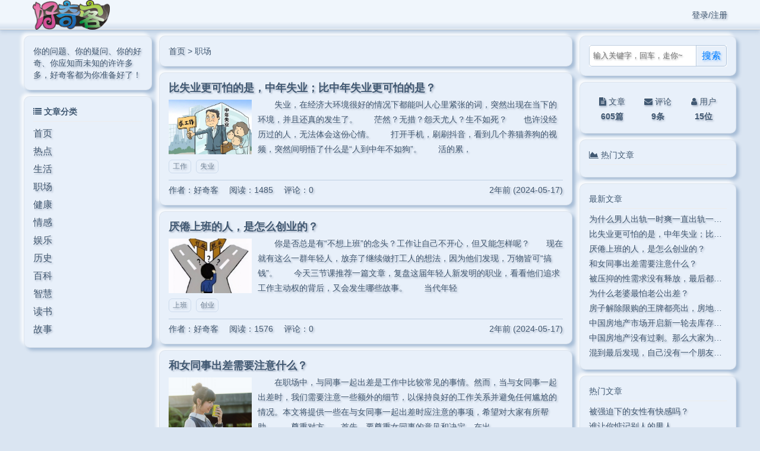

--- FILE ---
content_type: text/html; charset=utf-8
request_url: http://www.hqke.net/?cate=3
body_size: 42168
content:




<!DOCTYPE html>
<html>

<head>
    <meta name="language" content="zh-CN">
    <meta http-equiv="Content-Type" content="text/html; charset=UTF-8">
    <title>职场 - 问题问答_兴趣知识宝库</title>
    <meta name="Keywords" content="工作,职场,求职,离职,失业">
    <meta name="description" content="工作经历，工作体会，工作感悟，职场现状、职场经历，职场故事分享。">
    <meta name="author" content="Jack" />
    <meta content="always" name="referrer">
    <meta name="generator" content="Z-BlogPHP 1.7.4" />
    <meta name="renderer" content="webkit" />
    <meta name="force-rendering" content="webkit" />
    <meta http-equiv="X-UA-Compatible" content="IE=edge,chrome=1" />
    <meta name="viewport" content="width=device-width, initial-scale=1.0, user-scalable=0, minimum-scale=1.0, maximum-scale=1.0">
    <link rel="shortcut icon" href="http://www.hqke.net/zb_users/theme/sanblog/images/favicon.ico" />
    <link rel="stylesheet" href="http://www.hqke.net/zb_users/theme/sanblog/sanblog/css/font-awesome.css">
    <link rel="stylesheet" href="http://www.hqke.net/zb_users/theme/sanblog/style/style.css" type="text/css" media="all">
    <style type="text/css" media="all">@import url(http://www.hqke.net/zb_users/theme/sanblog/sanblog/css/mimicry.css);</style>    
<style type="text/css">
.parallax > use{animation: move-forever 12s linear infinite;}.parallax > use:nth-child(1){animation-delay: -2s;}.parallax > use:nth-child(2){animation-delay: -2s; animation-duration: 5s;}.parallax > use:nth-child(3){animation-delay: -4s; animation-duration: 3s;}@keyframes move-forever{0%{transform: translate(-90px, 0%);} 100%{transform: translate(85px, 0%);}}.zharry_waves{width: 100%;height: 40px;position: relative;overflow: hidden;z-index: 1;background: var(--footer-bg);}.editorial{display: block; width: 100%; height: 40px; margin: 0;}
</style>

<link rel="stylesheet" href="http://www.hqke.net/zb_users/plugin/sf_praise/css/sf_praise.css" type="text/css" />
<link rel="stylesheet" type="text/css" href="http://www.hqke.net/zb_users/plugin/tx_side/css/txcstx.min.css?2021-12-30">
    <!--[if lt IE 9]>
    <script src="http://www.hqke.net/zb_users/theme/sanblog/script/html5shiv.js"></script>
    <script src="http://www.hqke.net/zb_users/theme/sanblog/script/respond.min.js"></script>
<![endif]-->
    <script src="http://www.hqke.net/zb_system/script/jquery-2.2.4.min.js" type="text/javascript"></script>
    <script>
var _hmt = _hmt || [];
(function() {
  var hm = document.createElement("script");
  hm.src = "https://hm.baidu.com/hm.js?6b56b45632e9a4e670b83504b13f5547";
  var s = document.getElementsByTagName("script")[0]; 
  s.parentNode.insertBefore(hm, s);
})();
</script>
    </head>

<body>
    <nav class="navbar">
        <div class="container">
            <div class="logo">
                <a href="http://www.hqke.net/">
                    <img src="http://www.hqke.net/zb_users/theme/sanblog/images/logo.png" alt="好奇客">
                </a>
                <ul class="nav">
                                        <li><a href="zb_system/login.php">登录/注册</a></li>                                    </ul>
            </div>
        </div>
    </nav>
    <div class="container">
        <div class="zuo zbtop">
            <div class="sjwu">
                                <div class="panel sjwu cebian">
                                                                                                    <div class="cbjs">
                        你的问题、你的疑问、你的好奇、你应知而未知的许许多多，好奇客都为你准备好了！                    </div>
                                    </div>
                            </div>
            <div class="panel zbnav">
                <div class="lmbiaoti sjwu">
                    <i class="fa fa-list"></i> <strong>文章分类</strong>
                </div>
                <ul>
                    <li class="navbar-item"><a href="http://www.hqke.net/" title="首页">首页</a></li><li class="navbar-item"><a href="http://www.hqke.net/?cate=1" title="热点话题">热点</a></li><li class="navbar-item"><a href="http://www.hqke.net/?cate=2" title="生活日常">生活</a></li><li class="navbar-item"><a href="http://www.hqke.net/?cate=3" title="职场状态">职场</a></li><li class="navbar-item"><a href="http://www.hqke.net/?cate=4" title="健康养生">健康</a></li><li class="navbar-item"><a href="http://www.hqke.net/?cate=5" title="情感婚姻">情感</a></li><li class="navbar-item"><a href="http://www.hqke.net/?cate=6" title="娱乐资讯">娱乐</a></li><li class="navbar-item"><a href="http://www.hqke.net/?cate=7" title="历史纪实">历史</a></li><li class="navbar-item"><a href="http://www.hqke.net/?cate=8" title="百科知识">百科</a></li><li class="navbar-item"><a href="http://www.hqke.net/?cate=9" title="哲理智慧">智慧</a></li><li class="navbar-item"><a href="http://www.hqke.net/?cate=10" title="读书分享">读书</a></li><li class="navbar-item"><a href="http://www.hqke.net/?cate=11" title="故事小说">故事</a></li>                </ul>
            </div>
                            <div class="panel xinxi dnwu">
                    <form name="search" method="post" action="http://www.hqke.net/zb_system/cmd.php?act=search">
                        <input name="q" size="11" id="edtSearch" type="text" placeholder="输入关键字，回车，走你~">
                        <button type="submit">搜索</button>
                    </form>
                </div>
                    </div><div class="zhong">
    <div class="panel">
        <a href="http://www.hqke.net/" title="好奇客的首页">首页</a> > 职场    </div>
                
<div onclick="window.open('http://www.hqke.net/?id=606','_self')" class="panel newslist">
    <h2 class="biaoti"><a href="http://www.hqke.net/?id=606"><strong>比失业更可怕的是，中年失业；比中年失业更可怕的是？</strong></a></h2>
    <div class="newszheng">
        <div class="newsimg">
                            <img src="http://www.hqke.net/zb_users/upload/2024/05/202405171715923600195375.jpg" alt="比失业更可怕的是，中年失业；比中年失业更可怕的是？">
                    </div>
        <div class="newsintro">
            		    	　　失业，在经济大环境很好的情况下都能叫人心里紧张的词，突然出现在当下的环境，并且还真的发生了。　　茫然？无措？怨天尤人？生不如死？　　也许没经历过的人，无法体会这份心情。　　打开手机，刷刷抖音，看到几个养猫养狗的视频，突然间明悟了什么是“人到中年不如狗”。　　活的累，		    	        </div>
    </div>
    <div class="clear"></div>
            <div class="newstags">
                            <a href="http://www.hqke.net/?tags=26" target="_blank" title="查看关于《工作》标签的所有文章">工作</a>
                            <a href="http://www.hqke.net/?tags=163" target="_blank" title="查看关于《失业》标签的所有文章">失业</a>
                    </div>
        <div class="clear"></div>
    <div class="newsxia">
                    <div class="left">
                <span>
                                            作者：<a href="http://www.hqke.net/?auth=3" title="用户名：好奇客">好奇客</a>&emsp;
                                                                阅读：1485&emsp;
                                                            评论：0                                    </span>
            </div>
            <div class="right">
                <span>2年前 (2024-05-17)</span>
            </div>
            </div>
</div>
<div class="clear"></div>                
<div onclick="window.open('http://www.hqke.net/?id=605','_self')" class="panel newslist">
    <h2 class="biaoti"><a href="http://www.hqke.net/?id=605"><strong>厌倦上班的人，是怎么创业的？</strong></a></h2>
    <div class="newszheng">
        <div class="newsimg">
                            <img src="http://www.hqke.net/zb_users/upload/2024/05/202405171715923149826343.jpg" alt="厌倦上班的人，是怎么创业的？">
                    </div>
        <div class="newsintro">
            		    	　　你是否总是有“不想上班”的念头？工作让自己不开心，但又能怎样呢？　　现在就有这么一群年轻人，放弃了继续做打工人的想法，因为他们发现，万物皆可“搞钱”。　　今天三节课推荐一篇文章，复盘这届年轻人新发明的职业，看看他们追求工作主动权的背后，又会发生哪些故事。　　当代年轻		    	        </div>
    </div>
    <div class="clear"></div>
            <div class="newstags">
                            <a href="http://www.hqke.net/?tags=25" target="_blank" title="查看关于《上班》标签的所有文章">上班</a>
                            <a href="http://www.hqke.net/?tags=453" target="_blank" title="查看关于《创业》标签的所有文章">创业</a>
                    </div>
        <div class="clear"></div>
    <div class="newsxia">
                    <div class="left">
                <span>
                                            作者：<a href="http://www.hqke.net/?auth=3" title="用户名：好奇客">好奇客</a>&emsp;
                                                                阅读：1576&emsp;
                                                            评论：0                                    </span>
            </div>
            <div class="right">
                <span>2年前 (2024-05-17)</span>
            </div>
            </div>
</div>
<div class="clear"></div>                
<div onclick="window.open('http://www.hqke.net/?id=604','_self')" class="panel newslist">
    <h2 class="biaoti"><a href="http://www.hqke.net/?id=604"><strong>和女同事出差需要注意什么？</strong></a></h2>
    <div class="newszheng">
        <div class="newsimg">
                            <img src="http://www.hqke.net/zb_users/upload/2024/05/202405171715922547147718.jpg" alt="和女同事出差需要注意什么？">
                    </div>
        <div class="newsintro">
            		    	　　在职场中，与同事一起出差是工作中比较常见的事情。然而，当与女同事一起出差时，我们需要注意一些额外的细节，以保持良好的工作关系并避免任何尴尬的情况。本文将提供一些在与女同事一起出差时应注意的事项，希望对大家有所帮助。　　尊重对方　　首先，要尊重女同事的意见和决定。在出		    	        </div>
    </div>
    <div class="clear"></div>
            <div class="newstags">
                            <a href="http://www.hqke.net/?tags=452" target="_blank" title="查看关于《女性》标签的所有文章">女性</a>
                            <a href="http://www.hqke.net/?tags=450" target="_blank" title="查看关于《出差》标签的所有文章">出差</a>
                    </div>
        <div class="clear"></div>
    <div class="newsxia">
                    <div class="left">
                <span>
                                            作者：<a href="http://www.hqke.net/?auth=3" title="用户名：好奇客">好奇客</a>&emsp;
                                                                阅读：2662&emsp;
                                                            评论：0                                    </span>
            </div>
            <div class="right">
                <span>2年前 (2024-05-17)</span>
            </div>
            </div>
</div>
<div class="clear"></div>                
<div onclick="window.open('http://www.hqke.net/?id=219','_self')" class="panel newslist">
    <h2 class="biaoti"><a href="http://www.hqke.net/?id=219"><strong>​上班后才发现，单位根本没人在意你的学历</strong></a></h2>
    <div class="newszheng">
        <div class="newsimg">
                            <img src="http://www.hqke.net/zb_users/upload/2024/02/202402021706856565877592.jpg" alt="​上班后才发现，单位根本没人在意你的学历">
                    </div>
        <div class="newsintro">
            		    	我们领导是90年代中专毕业，学历最低，权利最大，她说不管你是哪里毕业的，在我这里就是要能尽快独立做业务，凭“本事挣钱”。你是名校、你是985毕业的，没有“本事”也不好使，还有个按资排辈。江湖不好混啊！---------------学历不代表一切，但多数能说明学习能力，接		    	        </div>
    </div>
    <div class="clear"></div>
            <div class="newstags">
                            <a href="http://www.hqke.net/?tags=176" target="_blank" title="查看关于《学历》标签的所有文章">学历</a>
                    </div>
        <div class="clear"></div>
    <div class="newsxia">
                    <div class="left">
                <span>
                                            作者：<a href="http://www.hqke.net/?auth=3" title="用户名：好奇客">好奇客</a>&emsp;
                                                                阅读：1718&emsp;
                                                            评论：0                                    </span>
            </div>
            <div class="right">
                <span>2年前 (2024-02-02)</span>
            </div>
            </div>
</div>
<div class="clear"></div>                
<div onclick="window.open('http://www.hqke.net/?id=588','_self')" class="panel newslist">
    <h2 class="biaoti"><a href="http://www.hqke.net/?id=588"><strong>拒绝加班的员工发怒：要舔领导你自己去舔，我没房贷车贷，大不了不干了</strong></a></h2>
    <div class="newszheng">
        <div class="newsimg">
                            <img src="http://www.hqke.net/zb_users/upload/2023/04/202304161681624193536870.jpg" alt="拒绝加班的员工发怒：要舔领导你自己去舔，我没房贷车贷，大不了不干了">
                    </div>
        <div class="newsintro">
            		    	广东惠州，一男子因不满主管要求加班，竟当众和主管顶嘴，表示拒绝加班。主管竟怒斥男子，跟我说话，能不能搞清楚自己位置，让你加个班怎么了？男子听后更加不爽了，他立即反怼说：“要舔领导你自己去舔，我没房贷车贷，大不了不干了。”根据网传视频显示，事发地点是在一间办公室内，当时一		    	        </div>
    </div>
    <div class="clear"></div>
            <div class="newstags">
                            <a href="http://www.hqke.net/?tags=440" target="_blank" title="查看关于《加班》标签的所有文章">加班</a>
                    </div>
        <div class="clear"></div>
    <div class="newsxia">
                    <div class="left">
                <span>
                                            作者：<a href="http://www.hqke.net/?auth=3" title="用户名：好奇客">好奇客</a>&emsp;
                                                                阅读：2451&emsp;
                                                            评论：0                                    </span>
            </div>
            <div class="right">
                <span>3年前 (2023-04-16)</span>
            </div>
            </div>
</div>
<div class="clear"></div>                
<div onclick="window.open('http://www.hqke.net/?id=587','_self')" class="panel newslist">
    <h2 class="biaoti"><a href="http://www.hqke.net/?id=587"><strong>在银行工作累吗？</strong></a></h2>
    <div class="newszheng">
        <div class="newsimg">
                            <img src="http://www.hqke.net/zb_users/upload/2023/04/202304161681624035109065.jpg" alt="在银行工作累吗？">
                    </div>
        <div class="newsintro">
            		    	闺蜜在银行上班，坐了4年柜台，昨天打电话来哭诉，说不想干了，在银行工作太累，任务重，压力大，这不是一般人能干的活！她说，这段时间好像突然变了，各种任务抓得特别紧，每个季度摊派到的理财任务100万，保险任务60万，基金任务150万。为了完成任务，她不停给客户发信息、打电话		    	        </div>
    </div>
    <div class="clear"></div>
            <div class="newstags">
                            <a href="http://www.hqke.net/?tags=135" target="_blank" title="查看关于《银行》标签的所有文章">银行</a>
                    </div>
        <div class="clear"></div>
    <div class="newsxia">
                    <div class="left">
                <span>
                                            作者：<a href="http://www.hqke.net/?auth=3" title="用户名：好奇客">好奇客</a>&emsp;
                                                                阅读：1576&emsp;
                                                            评论：0                                    </span>
            </div>
            <div class="right">
                <span>3年前 (2023-04-16)</span>
            </div>
            </div>
</div>
<div class="clear"></div>                
<div onclick="window.open('http://www.hqke.net/?id=585','_self')" class="panel newslist">
    <h2 class="biaoti"><a href="http://www.hqke.net/?id=585"><strong>广州外卖员越来越多，年轻人该进厂了</strong></a></h2>
    <div class="newszheng">
        <div class="newsimg">
                            <img src="http://www.hqke.net/zb_users/upload/2023/03/202303291680059300110238.jpg" alt="广州外卖员越来越多，年轻人该进厂了">
                    </div>
        <div class="newsintro">
            		    	日前，关于“广州外卖员招满，需要送钱托关系才能当骑手”的消息被刷屏，日前有外卖站长不认可该传言，表示仍在招人。不过，近年来，年轻人宁愿送外卖不愿进厂，外卖员越来越多也是不争的事实。根据大河报报道，广州番禺区，15个站点中，只有3个站点缺人。美团骑手APP客服人员表示，广		    	        </div>
    </div>
    <div class="clear"></div>
            <div class="newstags">
                            <a href="http://www.hqke.net/?tags=426" target="_blank" title="查看关于《外卖》标签的所有文章">外卖</a>
                    </div>
        <div class="clear"></div>
    <div class="newsxia">
                    <div class="left">
                <span>
                                            作者：<a href="http://www.hqke.net/?auth=3" title="用户名：好奇客">好奇客</a>&emsp;
                                                                阅读：1518&emsp;
                                                            评论：0                                    </span>
            </div>
            <div class="right">
                <span>3年前 (2023-03-29)</span>
            </div>
            </div>
</div>
<div class="clear"></div>                
<div onclick="window.open('http://www.hqke.net/?id=580','_self')" class="panel newslist">
    <h2 class="biaoti"><a href="http://www.hqke.net/?id=580"><strong>985硕士投150份简历石沉大海：请珍惜你现在的工作</strong></a></h2>
    <div class="newszheng">
        <div class="newsimg">
                            <img src="http://www.hqke.net/zb_users/upload/2023/03/20230302144408167773944877975.jpg" alt="985硕士投150份简历石沉大海：请珍惜你现在的工作">
                    </div>
        <div class="newsintro">
            		    	废掉一个人最快的方式，就是让他长期不上班。抖音博主@走姨Zozoey采访过一个985女硕士。这个女生毕业于中国人民大学，经济学专业。读本科期间，师哥师姐们告诉她说，等大学毕业时，每个人都可以拿到好几个银行的offer。到时候最头疼的不是找工作，而是该选择哪家银行。可等到		    	        </div>
    </div>
    <div class="clear"></div>
            <div class="newstags">
                            <a href="http://www.hqke.net/?tags=25" target="_blank" title="查看关于《上班》标签的所有文章">上班</a>
                    </div>
        <div class="clear"></div>
    <div class="newsxia">
                    <div class="left">
                <span>
                                            作者：<a href="http://www.hqke.net/?auth=3" title="用户名：好奇客">好奇客</a>&emsp;
                                                                阅读：1443&emsp;
                                                            评论：0                                    </span>
            </div>
            <div class="right">
                <span>3年前 (2023-03-23)</span>
            </div>
            </div>
</div>
<div class="clear"></div>                
<div onclick="window.open('http://www.hqke.net/?id=566','_self')" class="panel newslist">
    <h2 class="biaoti"><a href="http://www.hqke.net/?id=566"><strong>越是没有本事的人，基本上越会让人不舒服</strong></a></h2>
    <div class="newszheng">
        <div class="newsimg">
                    </div>
        <div class="newsintro">
            		    	“社会比较”是心理学当中的专有名词，其概念指的是个体在社会生活中、人际交往中，会与他人在认知方式、思维方式、信念、态度等方面产生比较。这种比较是无可避免地，是一种正常的社会现象，但是在这种社会比较的过程当中，人与人之间可能会产生矛盾、冲突以及碰撞等等。除此之外，另外一个		    	        </div>
    </div>
    <div class="clear"></div>
            <div class="newstags">
                            <a href="http://www.hqke.net/?tags=428" target="_blank" title="查看关于《能力》标签的所有文章">能力</a>
                    </div>
        <div class="clear"></div>
    <div class="newsxia">
                    <div class="left">
                <span>
                                            作者：<a href="http://www.hqke.net/?auth=3" title="用户名：好奇客">好奇客</a>&emsp;
                                                                阅读：1233&emsp;
                                                            评论：0                                    </span>
            </div>
            <div class="right">
                <span>3年前 (2023-03-02)</span>
            </div>
            </div>
</div>
<div class="clear"></div>                
<div onclick="window.open('http://www.hqke.net/?id=563','_self')" class="panel newslist">
    <h2 class="biaoti"><a href="http://www.hqke.net/?id=563"><strong>多少外卖员，曾经都是小老板</strong></a></h2>
    <div class="newszheng">
        <div class="newsimg">
                    </div>
        <div class="newsintro">
            		    	人生低迷的时候，如何度过难关？做直播？做保安？跑滴滴？送外卖？做直播需要技能、跑滴滴需要投资买车、做保安就更不用说了，月薪四千登顶，唯有送外卖，投资小，收入稳定，收入可以在一万左右。所以你会如何选？我会果断选择送外卖。即想要钱多、又想要事少、还想要安心的工作，老孙如今能		    	        </div>
    </div>
    <div class="clear"></div>
            <div class="newstags">
                            <a href="http://www.hqke.net/?tags=426" target="_blank" title="查看关于《外卖》标签的所有文章">外卖</a>
                    </div>
        <div class="clear"></div>
    <div class="newsxia">
                    <div class="left">
                <span>
                                            作者：<a href="http://www.hqke.net/?auth=3" title="用户名：好奇客">好奇客</a>&emsp;
                                                                阅读：1286&emsp;
                                                            评论：0                                    </span>
            </div>
            <div class="right">
                <span>3年前 (2023-03-02)</span>
            </div>
            </div>
</div>
<div class="clear"></div>                
<div onclick="window.open('http://www.hqke.net/?id=501','_self')" class="panel newslist">
    <h2 class="biaoti"><a href="http://www.hqke.net/?id=501"><strong>朋友圈害怕失业的中年人，开始自救更新</strong></a></h2>
    <div class="newszheng">
        <div class="newsimg">
                    </div>
        <div class="newsintro">
            		    	我从来没有中年危机，因为我每分钟都危机。凌晨2点，看到老唐在朋友圈晒了一张注册建筑师的证书。我好奇地问他，怎么想着考证了。老唐发了个无奈的表情，跟我吐起了苦水。公司这两年效益一直不是很好，为了能生存下去，已经进行了两次人员优化调整。自己虽然侥幸留了下来，可每天上班都如履		    	        </div>
    </div>
    <div class="clear"></div>
            <div class="newstags">
                            <a href="http://www.hqke.net/?tags=163" target="_blank" title="查看关于《失业》标签的所有文章">失业</a>
                    </div>
        <div class="clear"></div>
    <div class="newsxia">
                    <div class="left">
                <span>
                                            作者：<a href="http://www.hqke.net/?auth=3" title="用户名：好奇客">好奇客</a>&emsp;
                                                                阅读：1199&emsp;
                                                            评论：0                                    </span>
            </div>
            <div class="right">
                <span>3年前 (2023-01-01)</span>
            </div>
            </div>
</div>
<div class="clear"></div>                
<div onclick="window.open('http://www.hqke.net/?id=494','_self')" class="panel newslist">
    <h2 class="biaoti"><a href="http://www.hqke.net/?id=494"><strong>老领导告知的职场禁忌</strong></a></h2>
    <div class="newszheng">
        <div class="newsimg">
                            <img src="http://www.hqke.net/zb_users/upload/2022/12/202212281672209674254476.jpg" alt="老领导告知的职场禁忌">
                    </div>
        <div class="newsintro">
            		    	已退休的60岁老领导生病了，我喊同事一起去探望，没想到同事干脆的拒绝，还说我太傻了，我只好独自去看望。不料，老领导不光热情接待了我，而且在职场道理上给了我很多指点，对我帮助很大。老领导是单位的高层管理，刚退休半年。我升任主管职位时，老领导给予了很多的肯定和帮助，我才得以		    	        </div>
    </div>
    <div class="clear"></div>
            <div class="newstags">
                            <a href="http://www.hqke.net/?tags=12" target="_blank" title="查看关于《职场》标签的所有文章">职场</a>
                    </div>
        <div class="clear"></div>
    <div class="newsxia">
                    <div class="left">
                <span>
                                            作者：<a href="http://www.hqke.net/?auth=3" title="用户名：好奇客">好奇客</a>&emsp;
                                                                阅读：1384&emsp;
                                                            评论：0                                    </span>
            </div>
            <div class="right">
                <span>3年前 (2022-12-28)</span>
            </div>
            </div>
</div>
<div class="clear"></div>                
<div onclick="window.open('http://www.hqke.net/?id=491','_self')" class="panel newslist">
    <h2 class="biaoti"><a href="http://www.hqke.net/?id=491"><strong>在饭局上有这4种表现，说明他多半没什么能力</strong></a></h2>
    <div class="newszheng">
        <div class="newsimg">
                            <img src="http://www.hqke.net/zb_users/upload/2022/12/202212281672208599544473.jpg" alt="在饭局上有这4种表现，说明他多半没什么能力">
                    </div>
        <div class="newsintro">
            		    	饭局识人：假如一个人在饭局上有这4种表现，说明他多半没啥能力在社交场所中，人们的一举一动都能体现出自己的性格特征和未来发展，有些人天生适应人多的场所，他们总能游刃有余的处理好各种问题，也有些人看起来格外局促，似乎很难融入其中。饭局识人也是一样的道理，你的性格特征在吃饭途		    	        </div>
    </div>
    <div class="clear"></div>
            <div class="newstags">
                            <a href="http://www.hqke.net/?tags=380" target="_blank" title="查看关于《饭局》标签的所有文章">饭局</a>
                    </div>
        <div class="clear"></div>
    <div class="newsxia">
                    <div class="left">
                <span>
                                            作者：<a href="http://www.hqke.net/?auth=3" title="用户名：好奇客">好奇客</a>&emsp;
                                                                阅读：1443&emsp;
                                                            评论：0                                    </span>
            </div>
            <div class="right">
                <span>3年前 (2022-12-28)</span>
            </div>
            </div>
</div>
<div class="clear"></div>                
<div onclick="window.open('http://www.hqke.net/?id=464','_self')" class="panel newslist">
    <h2 class="biaoti"><a href="http://www.hqke.net/?id=464"><strong>建筑市场越来越难了</strong></a></h2>
    <div class="newszheng">
        <div class="newsimg">
                    </div>
        <div class="newsintro">
            		    	这两年的工程太难做了，狼多肉少，出现倒闭失业潮，企业为拿项目也无所不用其极，下面是各大企业拿项目主要手段，其中第五种方法是各大企业重点需要加强的。在建筑市场中，如果一家施工企业看到招标信息才决定是否去做这个项目，那基本是没戏的，因为在你之前很多潜在的投标人已经对接上了这		    	        </div>
    </div>
    <div class="clear"></div>
            <div class="newstags">
                            <a href="http://www.hqke.net/?tags=360" target="_blank" title="查看关于《生意》标签的所有文章">生意</a>
                    </div>
        <div class="clear"></div>
    <div class="newsxia">
                    <div class="left">
                <span>
                                            作者：<a href="http://www.hqke.net/?auth=3" title="用户名：好奇客">好奇客</a>&emsp;
                                                                阅读：1147&emsp;
                                                            评论：0                                    </span>
            </div>
            <div class="right">
                <span>3年前 (2022-12-15)</span>
            </div>
            </div>
</div>
<div class="clear"></div>                
<div onclick="window.open('http://www.hqke.net/?id=448','_self')" class="panel newslist">
    <h2 class="biaoti"><a href="http://www.hqke.net/?id=448"><strong>做哪一行都不容易</strong></a></h2>
    <div class="newszheng">
        <div class="newsimg">
                    </div>
        <div class="newsintro">
            		    	银行同学嫌弃工资低。因为在银行有些人脉积累，准备赴投行工作。问我怎么样。他说，现在是行情低迷期，一到二年后，行情进入大牛市，在行情中捞一把，然后就提前退休了。老索以为。一毕业就进入体制内的人，已经在舒服的环境中。迷失了自我了。错拿平台当本事人，大有人在。太高估了自己能力		    	        </div>
    </div>
    <div class="clear"></div>
            <div class="newstags">
                            <a href="http://www.hqke.net/?tags=349" target="_blank" title="查看关于《工资》标签的所有文章">工资</a>
                    </div>
        <div class="clear"></div>
    <div class="newsxia">
                    <div class="left">
                <span>
                                            作者：<a href="http://www.hqke.net/?auth=3" title="用户名：好奇客">好奇客</a>&emsp;
                                                                阅读：1306&emsp;
                                                            评论：0                                    </span>
            </div>
            <div class="right">
                <span>3年前 (2022-12-04)</span>
            </div>
            </div>
</div>
<div class="clear"></div>                
<div class="pager">
            <a href="http://www.hqke.net/?cate=3">首页</a>
                <span class="current">1</span>
                <a href="http://www.hqke.net/?cate=3&amp;page=2">2</a>
                <a href="http://www.hqke.net/?cate=3&amp;page=3">3</a>
                <a href="http://www.hqke.net/?cate=3&amp;page=4">4</a>
                <a href="http://www.hqke.net/?cate=3&amp;page=2" style="display: none;">下页</a>
                <a href="http://www.hqke.net/?cate=3&amp;page=4">末页</a>
        </div>
</div>

<div class="you zbtop">
            <div class="panel xinxi sjwu">
            <form name="search" method="post" action="http://www.hqke.net/zb_system/cmd.php?act=search">
                <input name="q" size="11" id="edtSearch" type="text" placeholder="输入关键字，回车，走你~">
                <button type="submit">搜索</button>
            </form>
        </div>
        <div class="panel xinxi">
        <ul>
            <li>
                <p><i class="fa fa-file-text"></i> 文章</p>
                <p class="text-muted"><strong>605篇</strong></p>
            </li>
            <li>
                <p><i class="fa fa-envelope"></i> 评论</p>
                <p class="text-muted"><strong>9条</strong></p>
            </li>
            <li>
                <p><i class="fa fa-user"></i> 用户</p>
                <p class="text-muted"><strong>15位</strong></p>
            </li>
        </ul>
    </div>
    <div class="clear"></div>
    <div class="panel zuire">
        <div class="lmbiaoti">
            <i class="fa fa-area-chart"></i> 热门文章
        </div>
                <ul>
                    </ul>
    </div>
    <div class="clear"></div>
        <div class="sidebar">
                    

<dl class="function" id="divtxnewlist">
<dt class="function_t">最新文章</dt><dd class="function_c">


<ul><li><a href="http://www.hqke.net/?id=607" title="为什么男人出轨一时爽一直出轨一直爽？">为什么男人出轨一时爽一直出轨一直爽？</a></li><li><a href="http://www.hqke.net/?id=606" title="比失业更可怕的是，中年失业；比中年失业更可怕的是？">比失业更可怕的是，中年失业；比中年失业更可怕的是？</a></li><li><a href="http://www.hqke.net/?id=605" title="厌倦上班的人，是怎么创业的？">厌倦上班的人，是怎么创业的？</a></li><li><a href="http://www.hqke.net/?id=604" title="和女同事出差需要注意什么？">和女同事出差需要注意什么？</a></li><li><a href="http://www.hqke.net/?id=603" title="被压抑的性需求没有释放，最后都去哪了？">被压抑的性需求没有释放，最后都去哪了？</a></li><li><a href="http://www.hqke.net/?id=602" title="为什么老婆最怕老公出差？">为什么老婆最怕老公出差？</a></li><li><a href="http://www.hqke.net/?id=601" title="房子解除限购的王牌都亮出，房地产市场会迎来第二春吗？">房子解除限购的王牌都亮出，房地产市场会迎来第二春吗？</a></li><li><a href="http://www.hqke.net/?id=600" title="中国房地产市场开启新一轮去库存有何意义？">中国房地产市场开启新一轮去库存有何意义？</a></li><li><a href="http://www.hqke.net/?id=599" title="中国房地产没有过剩。那么大家为啥不买房？">中国房地产没有过剩。那么大家为啥不买房？</a></li><li><a href="http://www.hqke.net/?id=218" title="混到最后发现，自己没有一个朋友，究竟正不正常？">混到最后发现，自己没有一个朋友，究竟正不正常？</a></li></ul>

</dd>
</dl>
<dl class="function" id="divtxhotlist">
<dt class="function_t">热门文章</dt><dd class="function_c">


<ul><li><a href="http://www.hqke.net/?id=480" title="被强迫下的女性有快感吗？">被强迫下的女性有快感吗？</a></li><li><a href="http://www.hqke.net/?id=323" title="谁让你惦记别人的男人">谁让你惦记别人的男人</a></li><li><a href="http://www.hqke.net/?id=91" title="短篇小说：一夜变富婆">短篇小说：一夜变富婆</a></li><li><a href="http://www.hqke.net/?id=90" title="短篇小说：我做主播的那些事">短篇小说：我做主播的那些事</a></li><li><a href="http://www.hqke.net/?id=583" title="中年最怕的三样东西：体检报告、工资条、成绩单">中年最怕的三样东西：体检报告、工资条、成绩单</a></li><li><a href="http://www.hqke.net/?id=420" title="女性夏天真空出门是怎样一种体验？">女性夏天真空出门是怎样一种体验？</a></li><li><a href="http://www.hqke.net/?id=128" title="我被老公骗进了＂换妻俱乐部＂">我被老公骗进了＂换妻俱乐部＂</a></li><li><a href="http://www.hqke.net/?id=51" title="招秘书要求有性生活经历？">招秘书要求有性生活经历？</a></li><li><a href="http://www.hqke.net/?id=40" title="越没本事的人越喜欢搞关系？">越没本事的人越喜欢搞关系？</a></li><li><a href="http://www.hqke.net/?id=34" title="你后悔送子女出国留学了吗？">你后悔送子女出国留学了吗？</a></li><li><a href="http://www.hqke.net/?id=39" title="一夫一妻制符合人类天性吗？">一夫一妻制符合人类天性吗？</a></li><li><a href="http://www.hqke.net/?id=38" title="为什么年龄越大，朋友越少？">为什么年龄越大，朋友越少？</a></li><li><a href="http://www.hqke.net/?id=53" title="上海阳性母女“出逃”杭州，我才明白中国为什么不能“躺平”？">上海阳性母女“出逃”杭州，我才明白中国为什么不能“躺平”？</a></li><li><a href="http://www.hqke.net/?id=48" title="石家庄为什么是头盔之都？">石家庄为什么是头盔之都？</a></li><li><a href="http://www.hqke.net/?id=59" title="作为上海抗疫的医护人员，已经坚持不住了，怎么办？">作为上海抗疫的医护人员，已经坚持不住了，怎么办？</a></li></ul>

</dd>
</dl>            </div>
        <div class="clear"></div>
    </div>
<div class="clear"></div>
</div>
<div class="footer">
    <div class="container">
        <a href="zb_system/login.php" target="_blank">注册登录</a> 丨
<a href="sitemap.xml" target="_blank">网站地图</a> 丨
<a href="?id=3" target="_blank">关于我们</a> 丨
<a href="?id=2" target="_blank">留言本</a> 丨

<p>Copyright © 2022, Hqke.Net.</p>
<a target="_blank" title="统计" href="https://v6.51.la/land/Jq71NfzoASJCFQDK"><img src="https://sdk.51.la/icon/3-3.png"></a>
<script> var _mtj = _mtj || []; (function () { var mtj = document.createElement("script"); mtj.src = "https://node90.aizhantj.com:21233/tjjs/?k=921wohqzoca"; var s = document.getElementsByTagName("script")[0]; s.parentNode.insertBefore(mtj, s); })(); </script>





    </div>
</div>
<!--多彩标签-->
<script>
    $(document).ready(function() {
        var tags_a = $("#divTags a");
        tags_a.each(function() {
            var x = 6;
            var y = 1;
            var rand = parseInt(Math.random() * (x - y + 1) + y);
            $(this).addClass("tags" + rand);
        });
    })
</script>
<!--多彩标签-->
<script type="text/javascript">
$(document).ready(function(){
  $('.bxSlider').bxSlider({auto: true});
});
</script>
<script src="http://www.hqke.net/zb_users/theme/sanblog/script/jquery.bxslider.min.js" type="text/javascript"></script>

<div class="zharry_waves">
<svg class="editorial"
     xmlns="http://www.w3.org/2000/svg"
     xmlns:xlink="http://www.w3.org/1999/xlink"
     viewBox="0 24 150 28"
     preserveAspectRatio="none">
 <defs>
 <path id="gentle-wave"
 d="M-160 44c30 0 
    58-18 88-18s
    58 18 88 18 
    58-18 88-18 
    58 18 88 18
    v44h-352z" />
  </defs>
  <g class="parallax">
   <use xlink:href="#gentle-wave" x="50" y="0" fill="#4579e2"/>
   <use xlink:href="#gentle-wave" x="50" y="3" fill="#3461c1"/>
   <use xlink:href="#gentle-wave" x="50" y="6" fill="#2d55aa"/>  
  </g>
</svg>
</div>

<script type="text/javascript" src="http://www.hqke.net/zb_users/plugin/sf_praise/js/sf_praise.js"></script>
<script language="javascript" src="http://www.hqke.net/zb_users/plugin/tx_side/js/txcstx.min.js?2021-12-30"></script>
</body>

</html><!--172.78 ms , 15 queries , 5793kb memory , 0 error-->

--- FILE ---
content_type: text/css
request_url: http://www.hqke.net/zb_users/theme/sanblog/style/style.css
body_size: 15459
content:
@charset "utf-8";
/**
爱站云 aizhancloud.com
扒css没关系，但是给我留一个链接，谢谢
**/
* {
    -webkit-box-sizing: border-box;
    -moz-box-sizing: border-box;
    box-sizing: border-box;
}

body {
    margin: 0;
    font-family: "Helvetica Neue", Helvetica, Arial, sans-serif;
    font-size: 14px;
    line-height: 1.42857143;
    color: #333;
    background-color: #f1f1f1;
}

a {
    color: #555;
    text-decoration: none;
}

a:hover {
    color: #1aa9fb;
    text-decoration: none;
}

p {
    margin: 0;
    line-height: 1.8;
}

ul {
    margin: 5px 0 0 0;
    padding-left: 0;
}

li {
    list-style-type: none;
}

label {
    display: none;
}

blockquote {
    font-size: 14px;
    margin: 10px 0;
    padding: 10px;;
    background-color: #f6f6f6;
}

input{
    outline: none;
    border-radius: 0;
	-webkit-appearance:none;
}

.clear {
    clear: both;
}

.h1, h1 {
	font-size: 22px;
}

.h2, h2 {
	font-size: 20px;
}

.h3, h3 {
	font-size: 18px;
}

.h4, h4 {
	font-size: 18px;
}

.h5, h5 {
	font-size: 16px;
}

.h6, h6 {
	font-size: 14px;
}

h1, h2, h3, h4, h5, h6 {
    font-family: inherit;
    line-height: 1.2;
    color: inherit;
    font-weight: normal;
}

.news h1, .news h2, .news h3, .news h4, .news h5, .news h6 {
    padding: 10px 20px;
    border-radius: 0px;
    border-left: 5px solid #99daff;
    background-color: rgb(214, 232, 243);
}

.news img {
    max-width: 100%;
    height: auto;
}

.news a {
    color: #2196f3;
}

.news ul,.news ol {
    padding-left: 30px;
}

.news li {
    list-style-type: unset;
}

.news p {
    word-wrap: break-word;
    word-break: break-all;
    overflow: hidden;
}

.news div.prism-show-language>div.prism-show-language-label {
    top: 7.5px !important;
}

.logo {
    padding: 0 15px;
}

.logo a {
    float: left;
}

.logo img {
    height: 50px;
}

.nav {
    float: right;
}

.nav li {
    margin: 10px 0;
}

.navbar {
    position: relative;
    min-height: 50px;
    margin-bottom: 10px;
    background-color: #ffffff;
    border-bottom: 1px solid #e7e7e7;
}

.lmbiaoti {
    padding-bottom: 6px;
    border-bottom: 1px solid #ededed;
}

.container {
    max-width: 1200px;
    margin: 0 auto;
}

.zuo {
    float: left;
    width: 18%;
}

.zhong {
    margin: 0 1%;
    float: left;
    width: 58%;
}

.you {
    float: right;
    width: 22%;
}

.zbtop {
    top: 5px;
    position: sticky;
}

.zbnav {
    overflow: hidden;
}

.zbnav li {
    line-height: 30px;
    font-size: 16px;
}

.zbnav ul li ul {
    display: none;
    position: static;
    padding: 5px 0;
    width: 90%;
    text-align: center;
    background-color: #f6f6f6;
    overflow: hidden;
}

.zbnav ul li ul li:hover, .zbnav ul li a:hover, .zbnav ul li a:active {
    color: red;
}

.zbnav ul li:hover ul, .zbnav ul li a:hover ul, .zbnav ul li a:active ul {
    display: block;
}

.zbnav ul ul li {
    width: 100%;
    padding: 5px 0;
}

.panel {
    margin-bottom: 10px;
    padding: 15px;
    background-color: #fff;
    border: 1px solid rgba(0, 0, 0, .05);
    border-radius: 0px;
    overflow: hidden;
}

.left {
    float: left;
}

.right {
    float: right;
}

.newslist {
    overflow: hidden;
}

.newslist .zhiding ,.shop-tu .newslist-tu .zhiding {
    color: #fff;
    background-color: #45BCF9;
    padding: 5px;
    font-size: 12px;
    position: relative;
    top: -1px;
    margin-right: 6px;
}

.newszheng .newsintro {
    padding: 0;
    line-height: 1.8;
}

.shop-tu .newslist-tu {
    margin-right: 8px;
    width: calc(33% - 10px);
    display: inline-block;
    padding: 8px;
}

.shop-tu .newslist-tu .newsimg {
    margin-bottom: 10px;
    width: 100%;
    height: 150px;
}

.shop-tu .newslist-tu .newsimg img {
    padding: 0;
    width: 100%;
    height: 100%;
}

.shop-tu .newslist-tu .biaoti {
    font-weight: 600px;
    font-size: 14px;
}

.shop-tu .newslist-tu .newsxia {
    text-overflow: ellipsis;
    white-space: nowrap;
    overflow: hidden;
}

.shop-tu .newslist-tu .newsxia strong {
    color: #f00;
}

.newsimg {
    float: left;
    margin-right: 10px;
}

.newsxia {
    margin-top: 6px;
    padding-top: 6px;
    border-top: 1px solid #efefef;
}

.newstags {
    display: block;
    overflow: hidden;
    font-size: 12px;
}

.shop-tu {
    width: calc(100% + 12px);
}

.xinxi {
    text-align: center;
    overflow: hidden;
}

.xinxi li {
    float: left;
    width: 33.3%;
}

.xinxi form {
    display: flex;
    background-color: #fff;
}

.xinxi form input {
    flex: 1 1 auto;
    padding: .375rem .75rem;
    border: 1px solid #ced4da;
    border-radius: 5px 0 0 5px;
}

.xinxi form button {
    border: 1px solid transparent;
    margin-left: -1px;
    color: #757575;
    padding: .375rem .75rem;
    font-size: 16px;
    line-height: 1.5;
    border-radius: 0 5px 5px 0;
    border-color: #ced4da;
    background-color: #fff;
}

.cebian .img {
    margin-bottom: 6px;
    padding-bottom: 6px;
    text-align: center;
    border-bottom: 1px solid #ededed;
}

.cebian .img img {
    width: 80px;
    height: 80px;
    border: 4px solid #f3f5f6;
    border-radius: 50%;
}

.newsimg img {
    padding: 4px 0;
    width: 140px;
    height: 100px;
    object-fit: cover;
}

.biaoti {
    margin: 0 0 5px 0;
    max-width: 670px;
    font-size: 18px;
}

.wenzhang {
    margin: 0;
    text-align: center;
}

.wenzhangxia {
    margin-bottom: 6px;
    padding-bottom: 6px;
    color: #555;
    text-align: center;
    border-bottom: 1px solid #eee;
}

.pager {
    margin: 10px 0;
    padding: 10px;
    background-color: #fff;
    text-align: center;
    border: 1px solid rgba(0, 0, 0, .05);
    border-radius: 0px;
    overflow: hidden;
}

.pager a {
    padding: 6px 15px;
    background-color: #fff;
    border-radius: 15px;
    border: 1px solid #eee;
}

.pager span {
    padding: 6px 15px;
    background-color: #eee;
    border-radius: 15px;
    border: 1px solid #eee;
}

.pager a:focus,.pager a:hover {
    background-color: #eee;
}

.plhf {
    float: right;
}

.plhf li {
    padding: 0 5px;
    float: left;
    font-size: 12px;
}

.zhupl {
    padding: 10px;
    margin: 10px 0;
    border: 1px solid #F2F2F2;
}

.zhupl .zhupl {
    margin: 0;
    padding: 6px;
    border: none;
    border-radius: 0;
    border-bottom: 1px solid #bfc9d6;
    background-color: #dae5f2;
}

.zhupl .zhupl .plhf .hfbtn {
    display: none;
}

.zhupl span,.plzhankai {
    float: right;
}

.zipllist {
    padding: 0 6px;
    background-color: #f9f9f9;
}

.zipl {
    margin-top: 6px;
    padding-top: 6px;
    border-top: 1px solid #eee;
}

.zipl:first-child {
    margin: 0;
    border-top: none;
}

.comments input {
    width: 30%;
}

.comments textarea {
    width: 100%;
    width: calc(100% - 15px);
}

.comments .pl-inp {
    margin: 10px 0;
}

.comments .pl-inp input, .comments textarea {
    padding: 6px;
    font-size: 14px;
    line-height: 1.42857143;
    color: #555;
    border: 1px solid #f2f2f2;
    border-radius: 4px;
}

.comments .pl-inp .sumbit {
    padding: 6px 12px;
    width: 100px;
    color: #fff;
    float: right;
    border-radius: 4px;
    background-color: #337ab7;
    border: 1px solid transparent;
}

.comments .pl-inp .inpVerify {
    display: flex;
    float: left;
    width: 70%;
}

.comments .pl-inp .inpVerify input {
    width: 40%;
}

.newsxg ul {
    padding-left: 0;
}

.newsxg li {
    line-height: 2;
    list-style-type: none;
}

.newsxg li .title {
    height: 24px;
    line-height: 24px;
}

.newsxg li .time {
    float: right;
    margin-left: 5px;
    margin-right: 10px;
}

.newsxg2 {
    overflow: hidden;
}

.newsxg2 li {
    float: left;
    width: 50%;
}

.fenge {
    display: table;
    line-height: 37px;
    height: 37px;
    color: #666;
    background-color: #fff;
    white-space: nowrap;
    border-spacing: 6px 0;
    margin: 0 0 -2px auto;
}

.fenge:after, .fenge:before {
    display: table-cell;
    content: '';
    width: 50%;
    background: -webkit-linear-gradient(#eee, #eee) repeat-x left center;
    background: linear-gradient(#415973, #eee) repeat-x left center;
    background-size: 1px 1px;
}

.links li {
    display: inline-block;
    margin-right: 5px;
    margin-bottom: 5px;
    padding: 0 8px;
    background-color: #e5ecf7;
    height: 24px;
    line-height: 24px;
    font-weight: 400;
    font-size: 12px;
    text-align: center;
    border-radius: 5px;
}

.footer {
    padding: 10px 0;
    text-align: center;
    background-color: #fff;
}

.suijitags {
    padding: 10px;
    overflow: hidden;
}

.suijitags .lmbiaoti {
    margin-bottom: 10px;
}

.tags a,.suijitags span,.newstags a {
    margin: 0 5px 5px 0;
    padding: 5px;
    color: #333;
    display: inline-block;
    background-color: #d4efff;
}

.tags a:hover,.newstags a:hover,.suijitags span:hover,.suijitags span a:hover {
    color: #fff;
    background-color: #2c9cdd;
}

.sxnewszuo, .sxnewsyou {
    margin-bottom: 10px;
    padding: 15px;
    width: 49.5%;
    text-align: center;
    background-color: #fff;
    border: 1px solid rgba(0, 0, 0, .05);
    border-radius: 0px;
}

.sidebar dl {
    margin: 0 0 10px 0;
    padding: 15px;
    background-color: #fff;
    border: 1px solid rgba(0, 0, 0, .05);
    border-radius: 0px;
    overflow: hidden;
}

.sidebar dl li {
    white-space: nowrap;
    text-overflow: ellipsis;
    overflow: hidden;
    line-height: 1.8;
}

.sidebar dt {
    padding-bottom: 6px;
    border-bottom: 1px solid #ededed;
}

.sidebar dd {
    margin-left: 0px;
}

.zuire p,.biaoti,.newsxg li .title,.newsxg li,.sxnewszuo,.sxnewsyou,.sidebar #divPrevious li {
    text-overflow: ellipsis;
    white-space: nowrap;
    overflow: hidden;
}

.sidebar #divComments,.sidebar #divArchives,.sidebar #divAuthors,.sidebar #divFavorites,.sidebar #divStatistics,.sidebar #divCatalog {
    overflow: hidden;
}

.sidebar #divArchives li,.sidebar #divAuthors li,.sidebar #divFavorites li,.sidebar #divStatistics li,.sidebar #divCatalog li,.sidebar #divTags li {
    margin-right: 2%;
    float: left;
    height: 30px;
    line-height: 30px;
}

.sidebar #divComments li {
    float: left;
}

.sidebar #divCalendar table {
    width: 100%;
    text-align: center;
}

.sidebar #divCalendar table tbody tr td a {
    color: #f00;
}

#divTags ul li a {
    padding: 4px;
}

#divTags .tags1 {
    background-color: #d9f2fb;
    color: #1aa9fb;
}

#divTags .tags2 {
    background-color: #d9fcda;
    color: #3ab14a;
}

#divTags .tags3 {
    background-color: #fff3d0;
    color: #f67c23;
}

#divTags .tags4 {
    background-color: #f8cbff;
    color: #a123db;
}

#divTags .tags5 {
    background-color: #bbf1f2;
    color: #04839d;
}

#divTags .tags6 {
    background-color: #ffdede;
    color: #e84f4f;
}

#divTags .tag-count {
    display: none;
}

.hdp {
    margin-bottom: 10px;
    padding: 0 5px;
    background-color: #fff;
    overflow: hidden;
}

.hdp li img {
    width: 100%;
    height: 140px;
}

.bx-wrapper {
    position: relative;
    padding: 0;
    *zoom: 1;
    z-index: 1;
    max-width: 100%;
    padding-bottom: 18px;
}

.bx-wrapper img {
    width: 100%;
    display: block;
}

.bx-wrapper .bx-pager {
    position: relative;
    text-align: center;
    font-size: .85em;
    font-family: Arial;
    font-weight: bold;
    color: #666;
    margin-top: -30px;
}

.bx-wrapper .bx-pager .bx-pager-item, .bx-wrapper .bx-controls-auto .bx-controls-auto-item {
    display: inline-block;
    *zoom: 1;
    *display: inline;
}

.bx-wrapper .bx-pager.bx-default-pager a {
    text-indent: -9999px;
    display: block;
    width: 10px;
    height: 10px;
    margin: 0 5px;
    outline: 0;
    -moz-border-radius: 5px;
    -webkit-border-radius: 5px;
    border-radius: 5px;
}

.bx-wrapper .bx-pager.bx-default-pager a:hover, .bx-wrapper .bx-pager.bx-default-pager a.active {
    background: #fff;
}

.bx-wrapper .bx-prev {
    left: 10px;
    background: url(/zb_users/theme/sanblog/images/netx.png) no-repeat 0 -32px;
}

.bx-wrapper .bx-next {
    right: 10px;
    background: url(/zb_users/theme/sanblog/images/netx.png) no-repeat 0 0;
}

.bx-wrapper .bx-controls-direction a {
    position: absolute;
    top: 50%;
    margin-top: -16px;
    outline: 0;
    width: 32px;
    height: 32px;
    text-indent: -9999px;
    z-index: 9999;
}

.bx-wrapper .bx-controls-direction a.disabled {
    display: none;
}

.shop {
    
width: 100%;
    
overflow: hidden;
}

.shop-zuo {
    width: 34%;
    float: left;
}

.shop-zuo .shop-img {
    padding: 4px;
    width: 210px;
    height: 165px;
    border: 2px solid #ededed;
}

.shop-zuo .shop-img img {
    width: 100%;
    height: 100%;
    object-fit: cover;
}

.shop-you {
    width: 65%;
    float: right;
}

.shop-you .shop-bt {
    margin: 0;
    padding: 0;
    font-size: 18px;
    border: none;
    background: none;
}

.shop-you .shop-pt5 {
    padding-top: 5px;
}

.shop-you .shop-pt10 {
    padding-top: 10px;
}

.shop-you .shop-jia {
    color: #f00;
}

.shop-you .shop-jia span {
    padding-right: 20px;
}

.shop-you .shop-flex {
    display: flex;
}

.shop-you .shop-flex .shop-pay, .shop-you .shop-flex .shop-qq {
    padding: 6px 14px;
    width: 120px;
    text-align: center;
}

.shop-you .shop-flex .shop-pay {
    background-color: #ff2929;
}

.shop-you .shop-flex .shop-qq {
    background-color: #6eb6f2;
}

.shop-you .shop-flex .shop-pay a, .shop-you .shop-flex .shop-qq a {
    color: #fff;
}

.shop-you .shop-mb10 {
    margin-bottom: 10px;
}

.spotlight {
    display: block;
    text-align: center;
}

.dnwu {
    display: none;
}

@media only screen and (max-width:999px) {
    .dnwu {
        display: block;
    }
    .sjwu {
        display: none;
    }
    .biaoti {
        clear: both;
        max-width: 320px;
    }
    .zuo, .zhong, .you, .newsxg2 li {
        width: 100%;
    }
    .zhong {
        margin: 0;
    }
    .newsimg {
        margin-right: 0;
    }
    .newsimg img {
        width: 140px;
        height: 100px;
        padding-right: 10px;
    }
    .newszheng .newsintro {
        padding: 0;
        height: 100px;
        overflow: hidden;
    }
    .zbnav {
        text-align: center
    }
    .zbnav li {
        width: 25%;
        float: left;
    }
    .zbtop {
        position: initial;
    }
    .shop-zuo,.shop-you {
        width: 100%;
    }
    .shop-zuo .shop-img {
        width: 100%;
        height: 280px;
    }
    .shop-you .shop-bt {
        margin-top: 10px;
    }
    .shop-tu .newslist-tu {
        width: calc(50% - 10px);
        display: inline-block;
    }
    .shop-tu .newslist-tu .newsimg {
    height: 120px;
    }
}

--- FILE ---
content_type: text/css
request_url: http://www.hqke.net/zb_users/theme/sanblog/sanblog/css/mimicry.css
body_size: 6113
content:
body {
	background: #dae5f2;
	color: #415973;
}

.navbar {
	background: linear-gradient(#f0f6fc 76%, #d3dfed);
	box-shadow: inset 0 -1px hsl(0deg 0% 100% / 30%), 0 1px rgb(164 181 201 / 50%), 0 4px 6px rgb(54 100 152 / 20%);
}

.panel, .sidebar dl, .pager, .sxnewszuo, .sxnewsyou {
	background: #e8f0fa;
	box-shadow: -0.3rem -0.3rem 0.3rem hsl(0 0% 100% / 0.8), 0.3rem 0.3rem 0.3rem rgb(54 100 152 / 0.3), inset 0 0 0 transparent, inset 0 0 0 transparent;
	transition-duration: .4s;
}

.panel:hover, .sidebar dl:hover, .pager:hover, .sxnewszuo:hover, .sxnewsyou:hover {
	box-shadow: min(-1px, -.0625rem) min(-1px, -.0625rem) hsla(0, 0%, 100%, .6), max(1px, .0625rem) max(1px, .0625rem) rgba(54, 100, 152, .2), inset .25rem .25rem .35rem rgba(54, 100, 152, .2), inset -.2rem -.2rem .35rem hsla(0, 0%, 100%, .6);
}

.panel, .sidebar dl, .sxnewszuo, .sxnewsyou, .pager, .news img, .blogad1 img, .blogad2 img, .blogad3 img, .blogad4 img, .blogad5 img, .blogad6 img {
	border-radius: 10px;
}

p, .newszheng .newsintro, a, .cbjs, .pager span, .footer, .wenzhang, .wenzhangxia, .left, .right, .fenge, .zhupl {
	color: #415973;
	text-shadow: 0.1rem 0.1rem 0.1875rem rgb(19 40 77 / 30%), -1px -1px 1px hsl(0deg 0% 100% / 80%);
}

.zbnav ul li ul li:hover, .zbnav ul li a:hover, .zbnav ul li a:active {
	color: #1aa9fb;
}

.xinxi form input {
	border-color: rgb(54 100 152 / 0.3);
	padding: .375rem .35rem;
	text-shadow: 0.1rem 0.1rem 0.187rem rgb(0 0 0 / 0.35), -1px -1px 1px hsla(0, 0%, 100%, .8);
}

.xinxi form button {
	color: #007dff;
	background-color: #e8f0fa;
	border-color: rgb(54 100 152 / 0.3);
	padding: .3rem .55rem;
	text-shadow: 0.1326rem 0.1326rem 0.1875rem rgba(0, 125, 255, .5), -1px -1px 1px hsla(0, 0%, 100%, .8);
	box-shadow: 0 0 0 transparent, max(1px, .0625rem) max(1px, .0625rem) max(1px, .0625rem) hsla(0, 0%, 100%, .7), inset max(1px, .0625rem) max(1px, .0625rem) max(1px, .0625rem) hsla(0, 0%, 100%, .9);
	transition-duration: .4s;
}

.xinxi form button:hover {
	box-shadow: min(-1px, -.0625rem) min(-1px, -.0625rem) hsla(0, 0%, 100%, .6), max(1px, .0625rem) max(1px, .0625rem) rgba(54, 100, 152, .2), inset .25rem .25rem .35rem rgba(54, 100, 152, .2), inset -.2rem -.2rem .35rem hsla(0, 0%, 100%, .6);
}

.pager a {
	border: 1px solid #b2c6dd;
	background-color: #e8f0fa;
	transition-duration: .4s;
}

.pager a:hover {
	background-color: #cae3ff;
	box-shadow: min(-1px, -.0625rem) min(-1px, -.0625rem) hsla(0, 0%, 100%, .6), max(1px, .0625rem) max(1px, .0625rem) rgba(54, 100, 152, .2), inset .25rem .25rem .35rem rgba(54, 100, 152, .2), inset -.2rem -.2rem .35rem hsla(0, 0%, 100%, .6);
}

.pager span {
	border: 1px solid #b2c6dd;
	background-color: #e8f0fa;
	box-shadow: min(-1px, -.0625rem) min(-1px, -.0625rem) hsla(0, 0%, 100%, .6), max(1px, .0625rem) max(1px, .0625rem) rgba(54, 100, 152, .2), inset .25rem .25rem .35rem rgba(54, 100, 152, .2), inset -.2rem -.2rem .35rem hsla(0, 0%, 100%, .6);
}

.footer {
	background-color: #dae5f2;
	line-height: 30px;
	padding: 20px 0;
	box-shadow: inset 0 1px rgb(54 100 152 / 10%), 0 -1px hsl(0deg 0% 100% / 50%);
}

.newstags a, .tags a {
	color: #73869a;
	background-color: #e8f0fa;
	padding: 2px 6px;
	border: 1px solid #cddbec;
	font-size: 12px;
	border-radius: 6px;
}

.newstags a:hover, .tags a:hover {
	background-color: #e8f0fa;
	color: #007dff;
	transition: all .4s ease;
	box-shadow: min(-1px, -.0625rem) min(-1px, -.0625rem) hsla(0, 0%, 100%, .6), max(1px, .0625rem) max(1px, .0625rem) rgba(54, 100, 152, .2), inset .25rem .25rem .35rem rgba(54, 100, 152, .2), inset -.2rem -.2rem .35rem hsla(0, 0%, 100%, .6);
}

.newsxia {
	border-top: 1px solid #becfe2;
}

blockquote {
    background-color: #dae5f2;
}

.fenge {
	background-color: rgb(255 255 255 / 0);
}

#divTags ul li a {
	border-radius: 5px;
}

.sidebar #divTags li {
	padding: 1px
}

#divTags .tags1 {
	border: 1px solid #1aa9fb;
	box-shadow: 0 1px 3px #1aa9fb
}

#divTags .tags2 {
	border: 1px solid #3ab14a;
	box-shadow: 0 1px 3px #3ab14a
}

#divTags .tags3 {
	border: 1px solid #f67c23;
	box-shadow: 0 1px 3px #f67c23
}

#divTags .tags4 {
	border: 1px solid #bb6ee6;
	box-shadow: 0 1px 3px #bb6ee6
}

#divTags .tags5 {
	border: 1px solid #04839d;
	box-shadow: 0 1px 3px #04839d
}

#divTags .tags6 {
	border: 1px solid #e84f4f;
	box-shadow: 0 1px 3px #e84f4f
}

.links li {
	background-color: #daf0ff;
	border: 1px solid #a3daff;
}

.news h2 {
	border-left: 5px solid #009dff;
	background-color: #dcf2ff;
	color: #009dff;
	margin: 10px -10px;
}

.news h3 {
	border-left: 5px solid #009dff;
	background-color: #dcf2ff;
	color: #009dff;
	margin: 10px -10px;
	padding: 8px 20px;
}

.news img {
	box-shadow: 0px 0px 2px #080808;
	margin: 10px 0 10px 2px;
	max-width: 99%;
}

.zhupl {
	border: 1px solid #9da8b5;
	border-radius: 5px;
	border-top: 1px solid #bfc9d6;
}

.plhf {
	float: right;
	margin: 2px 0 0 0;
}

.zipllist {
	background-color: #dae5f2;
}

.zipl {
	border-top: 1px solid #bfc9d6;
}

.comments textarea, .comments .pl-inp .inpVerify input, .comments .pl-inp input, .comments textarea {
	border-radius: 5px;
	border-color: rgb(54 100 152 / 0.3);
	text-shadow: 0.1rem 0.1rem 0.187rem rgb(0 0 0 / 0.35), -1px -1px 1px hsla(0, 0%, 100%, .8);
}

.comments .pl-inp .inpVerify input {
	border-radius: 5px 0 0 5px;
}

.comments .pl-inp .sumbit {
	box-shadow: 0 0 0 transparent, max(1px, .0625rem) max(1px, .0625rem) max(1px, .0625rem) hsla(0, 0%, 100%, .7), inset max(1px, .0625rem) max(1px, .0625rem) max(1px, .0625rem) hsla(0, 0%, 100%, .9);
}

.blogad1 img, .blogad2 img, .blogad5 img, .blogad6 img {
	box-shadow: -0.3rem -0.3rem 0.3rem hsl(0 0% 100% / 0.8), 0.3rem 0.3rem 0.3rem rgb(54 100 152 / 0.3), inset 0 0 0 transparent, inset 0 0 0 transparent;
}

.blogad1, .blogad5 {
	padding-bottom: 10px;
}

@media only screen and (max-width: 999px) {
	.zbnav {
		padding: 1px;
	}

	.zbnav li {
		width: 33%;
	}

	.container {
		margin: 0 10px;

	}
}

--- FILE ---
content_type: text/css
request_url: http://www.hqke.net/zb_users/plugin/sf_praise/css/sf_praise.css
body_size: 1545
content:
@charset "utf-8";

.sf-praise-wrapper{
	margin: 0 auto;
	padding: 0;
	height:250px;
	width:700px;
}

.sf-praise-tip{
	border-bottom: 1px solid #e6e6e6;
	font-family: "Microsoft YaHei";
	font-size: 16px;
	height: 26px;
	line-height: 26px;
	padding: 5px 0;
}

.sf-praise-list{
	text-align: center;
	list-style: none;
	margin: 0 auto;
	overflow: hidden;
	padding: 10px 0 10px 0;
	white-space: nowrap;
	width: 100%;
	float:left;
	display:inline;
}

.sf-praise-item{
	cursor: pointer;
	display: inline;
	padding: 10px 0;
	margin: 3px 0;
	position: relative;
	text-align: center;
	float: left;
}

.sf-praise-item div {
	font-family: "Microsoft YaHei";
}

.sf-praise-item li{
	border: 0;
	margin: 0 auto;
	padding: 0;
	color: transparent;
	font-size: 0;
}

.sf-praise-item-hover{
	border: 1px solid #EEE;
    border-radius: 4px;
    box-shadow: 0 0 10px #CCC;
}

.sf-praise-item p{
	text-indent: 0;
}

.sf-praise-name {
	display: block;
	font-family: "Microsoft YaHei";
	font-size: 16px;
	height: 26px;
	line-height: 26px;
	margin: 0;
	padding: 7px 0 0;
}

.sf-praise-num{
	color: #c33;
	display: block;
	font-family: "Microsoft YaHei";
	font-size: 12px;
	height: 22px;
	line-height: 22px;
	margin: 0;
	padding: 0;
}

.sf-praise-bar{
	width: 10px;
	height: 40px;
	border: 1px solid #DADADA;
	background: #fff;
	position: relative;
	margin-bottom: 5px;
	left: 55px;
}

.sf-praise-bar-bg{
	margin: 0px;
	padding: 1px;
	height: 0;
	background-color:#ff742b;
	width: 8px;
	position: absolute;
	left: 0px;
	bottom: 0px;
	line-height: 0px;
	font-size: 0px;
}

--- FILE ---
content_type: text/javascript
request_url: http://www.hqke.net/zb_users/plugin/sf_praise/js/sf_praise.js
body_size: 2387
content:
jQuery(document).ready(function($){ 
	$(document).delegate(".sf-praise-list li","hover",function(event) {
		$(this).toggleClass("sf-praise-item-hover");
	});
	$(document).delegate(".sf-praise-list li","click",function(event) {
		var read=$(this).attr("data-read");
		var postid=$(this).attr("data-postid");
		var value=$(this).attr("data-value");
		if(read=="1"){
			alert("你已经投过一次了，还想投么(￣口￣)！！！");
			return;
		}else{
			$.ajax({
				type:'post',
				async:true,
				url:bloghost + "zb_users/plugin/sf_praise/save.php",
				data:{
					sf_praise_value:value,
					postid:postid
				},
				timeout:30000,
				dataType:'html',
				complete:function(){
				},
				success:function(data){
					if(data=="ok"){
						var ob=$(".sf-praise-list li[data-value='"+value+"']").find("span[type='num']");
						var sint=parseInt(ob.html(),10);
						sint++;
						ob.html(sint);
						$.tipsBox({ 
							obj: $(".sf-praise-list li[data-value='"+value+"']"), 
							str: "+1"
						}); 
					}else{
						alert("你已经投过一次了，还想投么(￣口￣)！！！");
					}
				}
			});
		}
	});
	$.extend({ 
		tipsBox: function(options) { 
			options = $.extend({ 
				obj: null, //jq对象，要在那个html标签上显示 
				str: "+1", //字符串，要显示的内容;也可以传一段html，如: "<b style='font-family:Microsoft YaHei;'>+1</b>" 
				startSize: "12px", //动画开始的文字大小 
				endSize: "30px", //动画结束的文字大小 
				interval: 600, //动画时间间隔 
				color: "red", //文字颜色 
				callback: function() {} //回调函数 
			}, options); 
			$("body").append("<span class='num'>"+ options.str +"</span>"); 
			var box = $(".num"); 
			var left = options.obj.offset().left + options.obj.width() / 2; 
			var top = options.obj.offset().top - options.obj.height(); 
			box.css({ 
				"position": "absolute", 
				"left": left + "px", 
				"top": top + "px", 
				"z-index": 9999, 
				"font-size": options.startSize, 
				"line-height": options.endSize, 
				"color": options.color 
			}); 
			box.animate({ 
				"font-size": options.endSize, 
				"opacity": "0", 
				"top": top - parseInt(options.endSize) + "px" 
			}, options.interval , function() { 
				box.remove(); 
				options.callback(); 
			}); 
		} 
	}); 
});

--- FILE ---
content_type: text/javascript
request_url: http://www.hqke.net/zb_users/theme/sanblog/script/jquery.bxslider.min.js
body_size: 19212
content:
!function(a){var P={},d={mode:"horizontal",slideSelector:"",infiniteLoop:!0,hideControlOnEnd:!1,speed:500,easing:null,slideMargin:0,startSlide:0,randomStart:!1,captions:!1,ticker:!1,tickerHover:!1,adaptiveHeight:!1,adaptiveHeightSpeed:500,video:!1,useCSS:!0,preloadImages:"visible",responsive:!0,slideZIndex:50,touchEnabled:!0,swipeThreshold:50,oneToOneTouch:!0,preventDefaultSwipeX:!0,preventDefaultSwipeY:!1,pager:!0,pagerType:"full",pagerShortSeparator:" / ",pagerSelector:null,buildPager:null,pagerCustom:null,controls:!0,nextText:"Next",prevText:"Prev",nextSelector:null,prevSelector:null,autoControls:!1,startText:"Start",stopText:"Stop",autoControlsCombine:!1,autoControlsSelector:null,auto:!1,pause:4e3,autoStart:!0,autoDirection:"next",autoHover:!1,autoDelay:0,minSlides:1,maxSlides:1,moveSlides:0,slideWidth:0,onSliderLoad:function(){},onSlideBefore:function(){},onSlideAfter:function(){},onSlideNext:function(){},onSlidePrev:function(){},onSliderResize:function(){}};a.fn.bxSlider=function(T){if(0==this.length)return this;if(this.length>1)return this.each(function(){a(this).bxSlider(T)}),this;var g={},dK=this;P.el=this;var dX=a(window).width(),e=a(window).height(),j=function(){g.settings=a.extend({},d,T),g.settings.slideWidth=parseInt(g.settings.slideWidth),g.children=dK.children(g.settings.slideSelector),g.children.length<g.settings.minSlides&&(g.settings.minSlides=g.children.length),g.children.length<g.settings.maxSlides&&(g.settings.maxSlides=g.children.length),g.settings.randomStart&&(g.settings.startSlide=Math.floor(Math.random()*g.children.length)),g.active={index:g.settings.startSlide},g.carousel=g.settings.minSlides>1||g.settings.maxSlides>1,g.carousel&&(g.settings.preloadImages="all"),g.minThreshold=g.settings.minSlides*g.settings.slideWidth+(g.settings.minSlides-1)*g.settings.slideMargin,g.maxThreshold=g.settings.maxSlides*g.settings.slideWidth+(g.settings.maxSlides-1)*g.settings.slideMargin,g.working=!1,g.controls={},g.interval=null,g.animProp="vertical"==g.settings.mode?"top":"left",g.usingCSS=g.settings.useCSS&&"fade"!=g.settings.mode&&function(){var a=document.createElement("div"),P=["WebkitPerspective","MozPerspective","OPerspective","msPerspective"];for(var d in P)if(void 0!==a.style[P[d]])return g.cssPrefix=P[d].replace("Perspective","").toLowerCase(),g.animProp="-"+g.cssPrefix+"-transform",!0;return!1}(),"vertical"==g.settings.mode&&(g.settings.maxSlides=g.settings.minSlides),dK.data("origStyle",dK.attr("style")),dK.children(g.settings.slideSelector).each(function(){a(this).data("origStyle",a(this).attr("style"))}),gc()},gc=function(){dK.wrap('<div class="bx-wrapper"><div class="bx-viewport"></div></div>'),g.viewport=dK.parent(),g.loader=a('<div class="bx-loading" />'),g.viewport.prepend(g.loader),dK.css({width:"horizontal"==g.settings.mode?100*g.children.length+215+"%":"auto",position:"relative"}),g.usingCSS&&g.settings.easing?dK.css("-"+g.cssPrefix+"-transition-timing-function",g.settings.easing):g.settings.easing||(g.settings.easing="swing"),aY(),g.viewport.css({width:"100%",overflow:"hidden",position:"relative"}),g.viewport.parent().css({maxWidth:M()}),g.settings.pager||g.viewport.parent().css({margin:"0 auto 0px"}),g.children.css({float:"horizontal"==g.settings.mode?"left":"none",listStyle:"none",position:"relative"}),g.children.css("width",gX()),"horizontal"==g.settings.mode&&g.settings.slideMargin>0&&g.children.css("marginRight",g.settings.slideMargin),"vertical"==g.settings.mode&&g.settings.slideMargin>0&&g.children.css("marginBottom",g.settings.slideMargin),"fade"==g.settings.mode&&(g.children.css({position:"absolute",zIndex:0,display:"none"}),g.children.eq(g.settings.startSlide).css({zIndex:g.settings.slideZIndex,display:"block"})),g.controls.el=a('<div class="bx-controls" />'),g.settings.captions&&bd(),g.active.last=g.settings.startSlide==ad()-1,g.settings.video&&dK.fitVids();var P=g.children.eq(g.settings.startSlide);"all"==g.settings.preloadImages&&(P=g.children),g.settings.ticker?g.settings.pager=!1:(g.settings.pager&&be(),g.settings.controls&&K(),g.settings.auto&&g.settings.autoControls&&bQ(),(g.settings.controls||g.settings.autoControls||g.settings.pager)&&g.viewport.after(g.controls.el)),aP(P,f)},aP=function(P,d){var T=P.find("img, iframe").length;if(0==T)return d(),void 0;var g=0;P.find("img, iframe").each(function(){a(this).one("load",function(){++g==T&&d()}).each(function(){this.complete&&a(this).load()})})},f=function(){if(g.settings.infiniteLoop&&"fade"!=g.settings.mode&&!g.settings.ticker){var P="vertical"==g.settings.mode?g.settings.minSlides:g.settings.maxSlides,d=g.children.slice(0,P).clone().addClass("bx-clone"),T=g.children.slice(-P).clone().addClass("bx-clone");dK.append(d).prepend(T)}g.loader.remove(),L(),"vertical"==g.settings.mode&&(g.settings.adaptiveHeight=!0),g.viewport.height(db()),dK.redrawSlider(),g.settings.onSliderLoad(g.active.index),g.initialized=!0,g.settings.responsive&&a(window).bind("resize",q),g.settings.auto&&g.settings.autoStart&&h(),g.settings.ticker&&k(),g.settings.pager&&cG(g.settings.startSlide),g.settings.controls&&gg(),g.settings.touchEnabled&&!g.settings.ticker&&m()},db=function(){var P=0,d=a();if("vertical"==g.settings.mode||g.settings.adaptiveHeight)if(g.carousel){var T=1==g.settings.moveSlides?g.active.index:g.active.index*c();for(d=g.children.eq(T),i=1;i<=g.settings.maxSlides-1;i++)d=T+i>=g.children.length?d.add(g.children.eq(i-1)):d.add(g.children.eq(T+i))}else d=g.children.eq(g.active.index);else d=g.children;return"vertical"==g.settings.mode?(d.each(function(){P+=a(this).outerHeight()}),g.settings.slideMargin>0&&(P+=g.settings.slideMargin*(g.settings.minSlides-1))):P=Math.max.apply(Math,d.map(function(){return a(this).outerHeight(!1)}).get()),P},M=function(){var a="100%";return g.settings.slideWidth>0&&(a="horizontal"==g.settings.mode?g.settings.maxSlides*g.settings.slideWidth+(g.settings.maxSlides-1)*g.settings.slideMargin:g.settings.slideWidth),a},gX=function(){var a=g.settings.slideWidth,P=g.viewport.width();return 0==g.settings.slideWidth||g.settings.slideWidth>P&&!g.carousel||"vertical"==g.settings.mode?a=P:g.settings.maxSlides>1&&"horizontal"==g.settings.mode&&(P>g.maxThreshold||P<g.minThreshold&&(a=(P-g.settings.slideMargin*(g.settings.minSlides-1))/g.settings.minSlides)),a},aY=function(){var a=1;if("horizontal"==g.settings.mode&&g.settings.slideWidth>0)if(g.viewport.width()<g.minThreshold)a=g.settings.minSlides;else if(g.viewport.width()>g.maxThreshold)a=g.settings.maxSlides;else{var P=g.children.first().width();a=Math.floor(g.viewport.width()/P)}else"vertical"==g.settings.mode&&(a=g.settings.minSlides);return a},ad=function(){var a=0;if(g.settings.moveSlides>0)if(g.settings.infiniteLoop)a=g.children.length/c();else for(var P=0,d=0;P<g.children.length;)++a,P=d+aY(),d+=g.settings.moveSlides<=aY()?g.settings.moveSlides:aY();else a=Math.ceil(g.children.length/aY());return a},c=function(){return g.settings.moveSlides>0&&g.settings.moveSlides<=aY()?g.settings.moveSlides:aY()},L=function(){if(g.children.length>g.settings.maxSlides&&g.active.last&&!g.settings.infiniteLoop){if("horizontal"==g.settings.mode){var a=g.children.last(),P=a.position();ch(-(P.left-(g.viewport.width()-a.width())),"reset",0)}else if("vertical"==g.settings.mode){var d=g.children.length-g.settings.minSlides,P=g.children.eq(d).position();ch(-P.top,"reset",0)}}else{var P=g.children.eq(g.active.index*c()).position();g.active.index==ad()-1&&(g.active.last=!0),void 0!=P&&("horizontal"==g.settings.mode?ch(-P.left,"reset",0):"vertical"==g.settings.mode&&ch(-P.top,"reset",0))}},ch=function(a,P,d,T){if(g.usingCSS){var i="vertical"==g.settings.mode?"translate3d(0, "+a+"px, 0)":"translate3d("+a+"px, 0, 0)";dK.css("-"+g.cssPrefix+"-transition-duration",d/1e3+"s"),"slide"==P?(dK.css(g.animProp,i),dK.bind("transitionend webkitTransitionEnd oTransitionEnd MSTransitionEnd",function(){dK.unbind("transitionend webkitTransitionEnd oTransitionEnd MSTransitionEnd"),dF()})):"reset"==P?dK.css(g.animProp,i):"ticker"==P&&(dK.css("-"+g.cssPrefix+"-transition-timing-function","linear"),dK.css(g.animProp,i),dK.bind("transitionend webkitTransitionEnd oTransitionEnd MSTransitionEnd",function(){dK.unbind("transitionend webkitTransitionEnd oTransitionEnd MSTransitionEnd"),ch(T.resetValue,"reset",0),l()}))}else{var dX={};dX[g.animProp]=a,"slide"==P?dK.animate(dX,d,g.settings.easing,function(){dF()}):"reset"==P?dK.css(g.animProp,a):"ticker"==P&&dK.animate(dX,speed,"linear",function(){ch(T.resetValue,"reset",0),l()})}},b=function(){for(var P="",d=ad(),T=0;d>T;T++){var i="";g.settings.buildPager&&a.isFunction(g.settings.buildPager)?(i=g.settings.buildPager(T),g.pagerEl.addClass("bx-custom-pager")):(i=T+1,g.pagerEl.addClass("bx-default-pager")),P+='<div class="bx-pager-item"><a href="" data-slide-index="'+T+'" class="bx-pager-link">'+i+"</a></div>"}g.pagerEl.html(P)},be=function(){g.settings.pagerCustom?g.pagerEl=a(g.settings.pagerCustom):(g.pagerEl=a('<div class="bx-pager" />'),g.settings.pagerSelector?a(g.settings.pagerSelector).html(g.pagerEl):g.controls.el.addClass("bx-has-pager").append(g.pagerEl),b()),g.pagerEl.on("click","a",cP)},K=function(){g.controls.next=a('<a class="bx-next" href="">'+g.settings.nextText+"</a>"),g.controls.prev=a('<a class="bx-prev" href="">'+g.settings.prevText+"</a>"),g.controls.next.bind("click",aB),g.controls.prev.bind("click",gR),g.settings.nextSelector&&a(g.settings.nextSelector).append(g.controls.next),g.settings.prevSelector&&a(g.settings.prevSelector).append(g.controls.prev),g.settings.nextSelector||g.settings.prevSelector||(g.controls.directionEl=a('<div class="bx-controls-direction" />'),g.controls.directionEl.append(g.controls.prev).append(g.controls.next),g.controls.el.addClass("bx-has-controls-direction").append(g.controls.directionEl))},bQ=function(){g.controls.start=a('<div class="bx-controls-auto-item"><a class="bx-start" href="">'+g.settings.startText+"</a></div>"),g.controls.stop=a('<div class="bx-controls-auto-item"><a class="bx-stop" href="">'+g.settings.stopText+"</a></div>"),g.controls.autoEl=a('<div class="bx-controls-auto" />'),g.controls.autoEl.on("click",".bx-start",fb),g.controls.autoEl.on("click",".bx-stop",gY),g.settings.autoControlsCombine?g.controls.autoEl.append(g.controls.start):g.controls.autoEl.append(g.controls.start).append(g.controls.stop),g.settings.autoControlsSelector?a(g.settings.autoControlsSelector).html(g.controls.autoEl):g.controls.el.addClass("bx-has-controls-auto").append(g.controls.autoEl),ef(g.settings.autoStart?"stop":"start")},bd=function(){g.children.each(function(){var P=a(this).find("img:first").attr("title");void 0!=P&&(""+P).length&&a(this).append('<div class="bx-caption"><span>'+P+"</span></div>")})},aB=function(a){g.settings.auto&&dK.stopAuto(),dK.goToNextSlide(),a.preventDefault()},gR=function(a){g.settings.auto&&dK.stopAuto(),dK.goToPrevSlide(),a.preventDefault()},fb=function(a){dK.startAuto(),a.preventDefault()},gY=function(a){dK.stopAuto(),a.preventDefault()},cP=function(P){g.settings.auto&&dK.stopAuto();var d=a(P.currentTarget),T=parseInt(d.attr("data-slide-index"));T!=g.active.index&&dK.goToSlide(T),P.preventDefault()},cG=function(P){var d=g.children.length;return"short"==g.settings.pagerType?(g.settings.maxSlides>1&&(d=Math.ceil(g.children.length/g.settings.maxSlides)),g.pagerEl.html(P+1+g.settings.pagerShortSeparator+d),void 0):(g.pagerEl.find("a").removeClass("active"),g.pagerEl.each(function(d,T){a(T).find("a").eq(P).addClass("active")}),void 0)},dF=function(){if(g.settings.infiniteLoop){var a="";0==g.active.index?a=g.children.eq(0).position():g.active.index==ad()-1&&g.carousel?a=g.children.eq((ad()-1)*c()).position():g.active.index==g.children.length-1&&(a=g.children.eq(g.children.length-1).position()),a&&("horizontal"==g.settings.mode?ch(-a.left,"reset",0):"vertical"==g.settings.mode&&ch(-a.top,"reset",0))}g.working=!1,g.settings.onSlideAfter(g.children.eq(g.active.index),g.oldIndex,g.active.index)},ef=function(a){g.settings.autoControlsCombine?g.controls.autoEl.html(g.controls[a]):(g.controls.autoEl.find("a").removeClass("active"),g.controls.autoEl.find("a:not(.bx-"+a+")").addClass("active"))},gg=function(){1==ad()?(g.controls.prev.addClass("disabled"),g.controls.next.addClass("disabled")):!g.settings.infiniteLoop&&g.settings.hideControlOnEnd&&(0==g.active.index?(g.controls.prev.addClass("disabled"),g.controls.next.removeClass("disabled")):g.active.index==ad()-1?(g.controls.next.addClass("disabled"),g.controls.prev.removeClass("disabled")):(g.controls.prev.removeClass("disabled"),g.controls.next.removeClass("disabled")))},h=function(){g.settings.autoDelay>0?setTimeout(dK.startAuto,g.settings.autoDelay):dK.startAuto(),g.settings.autoHover&&dK.hover(function(){g.interval&&(dK.stopAuto(!0),g.autoPaused=!0)},function(){g.autoPaused&&(dK.startAuto(!0),g.autoPaused=null)})},k=function(){var P=0;if("next"==g.settings.autoDirection)dK.append(g.children.clone().addClass("bx-clone"));else{dK.prepend(g.children.clone().addClass("bx-clone"));var d=g.children.first().position();P="horizontal"==g.settings.mode?-d.left:-d.top}ch(P,"reset",0),g.settings.pager=!1,g.settings.controls=!1,g.settings.autoControls=!1,g.settings.tickerHover&&!g.usingCSS&&g.viewport.hover(function(){dK.stop()},function(){var P=0;g.children.each(function(){P+="horizontal"==g.settings.mode?a(this).outerWidth(!0):a(this).outerHeight(!0)});var d=g.settings.speed/P,T="horizontal"==g.settings.mode?"left":"top",i=d*(P-Math.abs(parseInt(dK.css(T))));l(i)}),l()},l=function(a){speed=a?a:g.settings.speed;var P={left:0,top:0},d={left:0,top:0};"next"==g.settings.autoDirection?P=dK.find(".bx-clone").first().position():d=g.children.first().position();var T="horizontal"==g.settings.mode?-P.left:-P.top,i="horizontal"==g.settings.mode?-d.left:-d.top,dX={resetValue:i};ch(T,"ticker",speed,dX)},m=function(){g.touch={start:{x:0,y:0},end:{x:0,y:0}},g.viewport.bind("touchstart",n)},n=function(a){if(g.working)a.preventDefault();else{g.touch.originalPos=dK.position();var P=a.originalEvent;g.touch.start.x=P.changedTouches[0].pageX,g.touch.start.y=P.changedTouches[0].pageY,g.viewport.bind("touchmove",o),g.viewport.bind("touchend",p)}},o=function(a){var P=a.originalEvent,d=Math.abs(P.changedTouches[0].pageX-g.touch.start.x),T=Math.abs(P.changedTouches[0].pageY-g.touch.start.y);if(3*d>T&&g.settings.preventDefaultSwipeX?a.preventDefault():3*T>d&&g.settings.preventDefaultSwipeY&&a.preventDefault(),"fade"!=g.settings.mode&&g.settings.oneToOneTouch){var i=0;if("horizontal"==g.settings.mode){var dK=P.changedTouches[0].pageX-g.touch.start.x;i=g.touch.originalPos.left+dK}else{var dK=P.changedTouches[0].pageY-g.touch.start.y;i=g.touch.originalPos.top+dK}ch(i,"reset",0)}},p=function(a){g.viewport.unbind("touchmove",o);var P=a.originalEvent,d=0;if(g.touch.end.x=P.changedTouches[0].pageX,g.touch.end.y=P.changedTouches[0].pageY,"fade"==g.settings.mode){var T=Math.abs(g.touch.start.x-g.touch.end.x);T>=g.settings.swipeThreshold&&(g.touch.start.x>g.touch.end.x?dK.goToNextSlide():dK.goToPrevSlide(),dK.stopAuto())}else{var T=0;"horizontal"==g.settings.mode?(T=g.touch.end.x-g.touch.start.x,d=g.touch.originalPos.left):(T=g.touch.end.y-g.touch.start.y,d=g.touch.originalPos.top),!g.settings.infiniteLoop&&(0==g.active.index&&T>0||g.active.last&&0>T)?ch(d,"reset",200):Math.abs(T)>=g.settings.swipeThreshold?(0>T?dK.goToNextSlide():dK.goToPrevSlide(),dK.stopAuto()):ch(d,"reset",200)}g.viewport.unbind("touchend",p)},q=function(){var P=a(window).width(),d=a(window).height();(dX!=P||e!=d)&&(dX=P,e=d,dK.redrawSlider(),g.settings.onSliderResize.call(dK,g.active.index))};return dK.goToSlide=function(P,d){if(!g.working&&g.active.index!=P)if(g.working=!0,g.oldIndex=g.active.index,g.active.index=0>P?ad()-1:P>=ad()?0:P,g.settings.onSlideBefore(g.children.eq(g.active.index),g.oldIndex,g.active.index),"next"==d?g.settings.onSlideNext(g.children.eq(g.active.index),g.oldIndex,g.active.index):"prev"==d&&g.settings.onSlidePrev(g.children.eq(g.active.index),g.oldIndex,g.active.index),g.active.last=g.active.index>=ad()-1,g.settings.pager&&cG(g.active.index),g.settings.controls&&gg(),"fade"==g.settings.mode)g.settings.adaptiveHeight&&g.viewport.height()!=db()&&g.viewport.animate({height:db()},g.settings.adaptiveHeightSpeed),g.children.filter(":visible").fadeOut(g.settings.speed).css({zIndex:0}),g.children.eq(g.active.index).css("zIndex",g.settings.slideZIndex+1).fadeIn(g.settings.speed,function(){a(this).css("zIndex",g.settings.slideZIndex),dF()});else{g.settings.adaptiveHeight&&g.viewport.height()!=db()&&g.viewport.animate({height:db()},g.settings.adaptiveHeightSpeed);var T=0,i={left:0,top:0};if(!g.settings.infiniteLoop&&g.carousel&&g.active.last)if("horizontal"==g.settings.mode){var dX=g.children.eq(g.children.length-1);i=dX.position(),T=g.viewport.width()-dX.outerWidth()}else{var e=g.children.length-g.settings.minSlides;i=g.children.eq(e).position()}else if(g.carousel&&g.active.last&&"prev"==d){var j=1==g.settings.moveSlides?g.settings.maxSlides-c():(ad()-1)*c()-(g.children.length-g.settings.maxSlides),dX=dK.children(".bx-clone").eq(j);i=dX.position()}else if("next"==d&&0==g.active.index)i=dK.find("> .bx-clone").eq(g.settings.maxSlides).position(),g.active.last=!1;else if(P>=0){var gc=P*c();i=g.children.eq(gc).position()}if("undefined"!=typeof i){var aP="horizontal"==g.settings.mode?-(i.left-T):-i.top;ch(aP,"slide",g.settings.speed)}}},dK.goToNextSlide=function(){if(g.settings.infiniteLoop||!g.active.last){var a=parseInt(g.active.index)+1;dK.goToSlide(a,"next")}},dK.goToPrevSlide=function(){if(g.settings.infiniteLoop||0!=g.active.index){var a=parseInt(g.active.index)-1;dK.goToSlide(a,"prev")}},dK.startAuto=function(a){g.interval||(g.interval=setInterval(function(){"next"==g.settings.autoDirection?dK.goToNextSlide():dK.goToPrevSlide()},g.settings.pause),g.settings.autoControls&&1!=a&&ef("stop"))},dK.stopAuto=function(a){g.interval&&(clearInterval(g.interval),g.interval=null,g.settings.autoControls&&1!=a&&ef("start"))},dK.getCurrentSlide=function(){return g.active.index},dK.getCurrentSlideElement=function(){return g.children.eq(g.active.index)},dK.getSlideCount=function(){return g.children.length},dK.redrawSlider=function(){g.children.add(dK.find(".bx-clone")).outerWidth(gX()),g.viewport.css("height",db()),g.settings.ticker||L(),g.active.last&&(g.active.index=ad()-1),g.active.index>=ad()&&(g.active.last=!0),g.settings.pager&&!g.settings.pagerCustom&&(b(),cG(g.active.index))},dK.destroySlider=function(){g.initialized&&(g.initialized=!1,a(".bx-clone",this).remove(),g.children.each(function(){void 0!=a(this).data("origStyle")?a(this).attr("style",a(this).data("origStyle")):a(this).removeAttr("style")}),void 0!=a(this).data("origStyle")?this.attr("style",a(this).data("origStyle")):a(this).removeAttr("style"),a(this).unwrap().unwrap(),g.controls.el&&g.controls.el.remove(),g.controls.next&&g.controls.next.remove(),g.controls.prev&&g.controls.prev.remove(),g.pagerEl&&g.settings.controls&&g.pagerEl.remove(),a(".bx-caption",this).remove(),g.controls.autoEl&&g.controls.autoEl.remove(),clearInterval(g.interval),g.settings.responsive&&a(window).unbind("resize",q))},dK.reloadSlider=function(a){void 0!=a&&(T=a),dK.destroySlider(),j()},j(),this}}(jQuery);